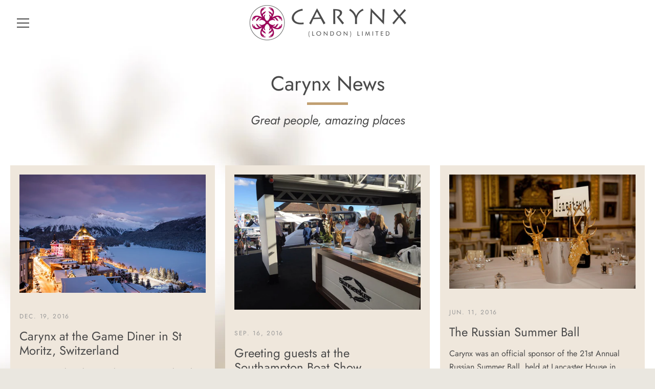

--- FILE ---
content_type: text/javascript
request_url: https://carynx.uk/cdn/shop/t/21/assets/custom.js?v=101612360477050417211550506214
body_size: -762
content:
//# sourceMappingURL=/cdn/shop/t/21/assets/custom.js.map?v=101612360477050417211550506214
